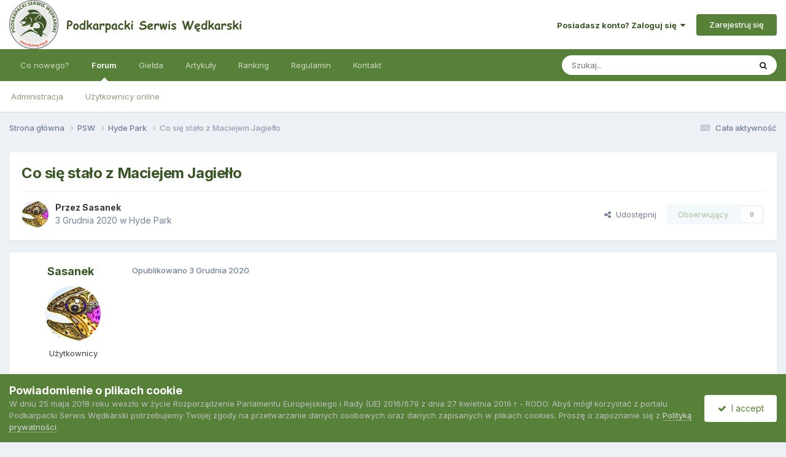

--- FILE ---
content_type: text/html;charset=UTF-8
request_url: https://www.fishing.org.pl/index.php?/topic/8439-co-si%C4%99-sta%C5%82o-z-maciejem-jagie%C5%82%C5%82o/
body_size: 12117
content:
<!DOCTYPE html>
<html lang="pl-PL" dir="ltr">
	<head>
		<meta charset="utf-8">
        
		<title>Co się stało z Maciejem Jagiełło - Hyde Park - Podkarpacki Serwis Wędkarski</title>
		
		
		
		

	<meta name="viewport" content="width=device-width, initial-scale=1">


	
	


	<meta name="twitter:card" content="summary" />




	
		
			
				<meta property="og:title" content="Co się stało z Maciejem Jagiełło">
			
		
	

	
		
			
				<meta property="og:type" content="website">
			
		
	

	
		
			
				<meta property="og:url" content="https://www.fishing.org.pl/index.php?/topic/8439-co-si%C4%99-sta%C5%82o-z-maciejem-jagie%C5%82%C5%82o/">
			
		
	

	
		
			
				<meta name="description" content="Jako młody fascynat wędkarstwa czytałem artykuły tego pana zamiast lektur szkolnych, orientuje się ktoś może jak potoczyły się dalsze kroki tego człowieka ?">
			
		
	

	
		
			
				<meta property="og:description" content="Jako młody fascynat wędkarstwa czytałem artykuły tego pana zamiast lektur szkolnych, orientuje się ktoś może jak potoczyły się dalsze kroki tego człowieka ?">
			
		
	

	
		
			
				<meta property="og:updated_time" content="2020-12-03T17:09:25Z">
			
		
	

	
		
			
				<meta property="og:site_name" content="Podkarpacki Serwis Wędkarski">
			
		
	

	
		
			
				<meta property="og:locale" content="pl_PL">
			
		
	


	
		<link rel="canonical" href="https://www.fishing.org.pl/index.php?/topic/8439-co-si%C4%99-sta%C5%82o-z-maciejem-jagie%C5%82%C5%82o/" />
	





<link rel="manifest" href="https://www.fishing.org.pl/index.php?/manifest.webmanifest/">
<meta name="msapplication-config" content="https://www.fishing.org.pl/index.php?/browserconfig.xml/">
<meta name="msapplication-starturl" content="/">
<meta name="application-name" content="Podkarpacki Serwis Wędkarski">
<meta name="apple-mobile-web-app-title" content="Podkarpacki Serwis Wędkarski">

	<meta name="theme-color" content="#000000">


	<meta name="msapplication-TileColor" content="#000000">





	

	
		
			<link rel="icon" sizes="36x36" href="//www.fishing.org.pl/applications/core/interface/file/index.php?file=/monthly_2023_04/android-chrome-36x36.png&v=1710335553">
		
	

	
		
			<link rel="icon" sizes="48x48" href="//www.fishing.org.pl/applications/core/interface/file/index.php?file=/monthly_2023_04/android-chrome-48x48.png&v=1710335553">
		
	

	
		
			<link rel="icon" sizes="72x72" href="//www.fishing.org.pl/applications/core/interface/file/index.php?file=/monthly_2023_04/android-chrome-72x72.png&v=1710335553">
		
	

	
		
			<link rel="icon" sizes="96x96" href="//www.fishing.org.pl/applications/core/interface/file/index.php?file=/monthly_2023_04/android-chrome-96x96.png&v=1710335553">
		
	

	
		
			<link rel="icon" sizes="144x144" href="//www.fishing.org.pl/applications/core/interface/file/index.php?file=/monthly_2023_04/android-chrome-144x144.png&v=1710335553">
		
	

	
		
			<link rel="icon" sizes="192x192" href="//www.fishing.org.pl/applications/core/interface/file/index.php?file=/monthly_2023_04/android-chrome-192x192.png&v=1710335553">
		
	

	
		
			<link rel="icon" sizes="256x256" href="//www.fishing.org.pl/applications/core/interface/file/index.php?file=/monthly_2023_04/android-chrome-256x256.png&v=1710335553">
		
	

	
		
			<link rel="icon" sizes="384x384" href="//www.fishing.org.pl/applications/core/interface/file/index.php?file=/monthly_2023_04/android-chrome-384x384.png&v=1710335553">
		
	

	
		
			<link rel="icon" sizes="512x512" href="//www.fishing.org.pl/applications/core/interface/file/index.php?file=/monthly_2023_04/android-chrome-512x512.png&v=1710335553">
		
	

	
		
			<meta name="msapplication-square70x70logo" content="//www.fishing.org.pl/applications/core/interface/file/index.php?file=/monthly_2023_04/msapplication-square70x70logo.png&v=1710335553"/>
		
	

	
		
			<meta name="msapplication-TileImage" content="//www.fishing.org.pl/applications/core/interface/file/index.php?file=/monthly_2023_04/msapplication-TileImage.png&v=1710335553"/>
		
	

	
		
			<meta name="msapplication-square150x150logo" content="//www.fishing.org.pl/applications/core/interface/file/index.php?file=/monthly_2023_04/msapplication-square150x150logo.png&v=1710335553"/>
		
	

	
		
			<meta name="msapplication-wide310x150logo" content="//www.fishing.org.pl/applications/core/interface/file/index.php?file=/monthly_2023_04/msapplication-wide310x150logo.png&v=1710335553"/>
		
	

	
		
			<meta name="msapplication-square310x310logo" content="//www.fishing.org.pl/applications/core/interface/file/index.php?file=/monthly_2023_04/msapplication-square310x310logo.png&v=1710335553"/>
		
	

	
		
			
				<link rel="apple-touch-icon" href="//www.fishing.org.pl/applications/core/interface/file/index.php?file=/monthly_2023_04/apple-touch-icon-57x57.png&v=1710335553">
			
		
	

	
		
			
				<link rel="apple-touch-icon" sizes="60x60" href="//www.fishing.org.pl/applications/core/interface/file/index.php?file=/monthly_2023_04/apple-touch-icon-60x60.png&v=1710335553">
			
		
	

	
		
			
				<link rel="apple-touch-icon" sizes="72x72" href="//www.fishing.org.pl/applications/core/interface/file/index.php?file=/monthly_2023_04/apple-touch-icon-72x72.png&v=1710335553">
			
		
	

	
		
			
				<link rel="apple-touch-icon" sizes="76x76" href="//www.fishing.org.pl/applications/core/interface/file/index.php?file=/monthly_2023_04/apple-touch-icon-76x76.png&v=1710335553">
			
		
	

	
		
			
				<link rel="apple-touch-icon" sizes="114x114" href="//www.fishing.org.pl/applications/core/interface/file/index.php?file=/monthly_2023_04/apple-touch-icon-114x114.png&v=1710335553">
			
		
	

	
		
			
				<link rel="apple-touch-icon" sizes="120x120" href="//www.fishing.org.pl/applications/core/interface/file/index.php?file=/monthly_2023_04/apple-touch-icon-120x120.png&v=1710335553">
			
		
	

	
		
			
				<link rel="apple-touch-icon" sizes="144x144" href="//www.fishing.org.pl/applications/core/interface/file/index.php?file=/monthly_2023_04/apple-touch-icon-144x144.png&v=1710335553">
			
		
	

	
		
			
				<link rel="apple-touch-icon" sizes="152x152" href="//www.fishing.org.pl/applications/core/interface/file/index.php?file=/monthly_2023_04/apple-touch-icon-152x152.png&v=1710335553">
			
		
	

	
		
			
				<link rel="apple-touch-icon" sizes="180x180" href="//www.fishing.org.pl/applications/core/interface/file/index.php?file=/monthly_2023_04/apple-touch-icon-180x180.png&v=1710335553">
			
		
	





<link rel="preload" href="//www.fishing.org.pl/applications/core/interface/font/fontawesome-webfont.woff2?v=4.7.0" as="font" crossorigin="anonymous">
		


	<link rel="preconnect" href="https://fonts.googleapis.com">
	<link rel="preconnect" href="https://fonts.gstatic.com" crossorigin>
	
		<link href="https://fonts.googleapis.com/css2?family=Inter:wght@300;400;500;600;700&display=swap" rel="stylesheet">
	



	<link rel='stylesheet' href='//www.fishing.org.pl/applications/core/interface/file/index.php?file=/css_built_50/341e4a57816af3ba440d891ca87450ff_framework.css&amp;v=84f786cc211766831136' media='all'>

	<link rel='stylesheet' href='//www.fishing.org.pl/applications/core/interface/file/index.php?file=/css_built_50/05e81b71abe4f22d6eb8d1a929494829_responsive.css&amp;v=84f786cc211766831136' media='all'>

	<link rel='stylesheet' href='//www.fishing.org.pl/applications/core/interface/file/index.php?file=/css_built_50/20446cf2d164adcc029377cb04d43d17_flags.css&amp;v=84f786cc211766831136' media='all'>

	<link rel='stylesheet' href='//www.fishing.org.pl/applications/core/interface/file/index.php?file=/css_built_50/90eb5adf50a8c640f633d47fd7eb1778_core.css&amp;v=84f786cc211766831136' media='all'>

	<link rel='stylesheet' href='//www.fishing.org.pl/applications/core/interface/file/index.php?file=/css_built_50/5a0da001ccc2200dc5625c3f3934497d_core_responsive.css&amp;v=84f786cc211766831136' media='all'>

	<link rel='stylesheet' href='//www.fishing.org.pl/applications/core/interface/file/index.php?file=/css_built_50/62e269ced0fdab7e30e026f1d30ae516_forums.css&amp;v=84f786cc211766831136' media='all'>

	<link rel='stylesheet' href='//www.fishing.org.pl/applications/core/interface/file/index.php?file=/css_built_50/76e62c573090645fb99a15a363d8620e_forums_responsive.css&amp;v=84f786cc211766831136' media='all'>

	<link rel='stylesheet' href='//www.fishing.org.pl/applications/core/interface/file/index.php?file=/css_built_50/ebdea0c6a7dab6d37900b9190d3ac77b_topics.css&amp;v=84f786cc211766831136' media='all'>





<link rel='stylesheet' href='//www.fishing.org.pl/applications/core/interface/file/index.php?file=/css_built_50/258adbb6e4f3e83cd3b355f84e3fa002_custom.css&amp;v=84f786cc211766831136' media='all'>




		
		

	</head>
	<body class='ipsApp ipsApp_front ipsJS_none ipsClearfix' data-controller='core.front.core.app' data-message="" data-pageApp='forums' data-pageLocation='front' data-pageModule='forums' data-pageController='topic' data-pageID='8439'  >
		
        

        

		<a href='#ipsLayout_mainArea' class='ipsHide' title='Przejdź do głównej zawartości tej strony' accesskey='m'>Skocz do zawartości</a>
		





		<div id='ipsLayout_header' class='ipsClearfix'>
			<header>
				<div class='ipsLayout_container'>
					


<a href='https://www.fishing.org.pl/' id='elLogo' accesskey='1'><img src="//www.fishing.org.pl/applications/core/interface/file/index.php?file=/monthly_2025_12/top-logo_psw_2021d.png.b201006d9875decf1a0dfba15662db69.png.e39e8fc2ebdef70e4a2ba0a3d882c75c.png.cb5-e4fa9d3db4de6a68327.png.6f6a4d000605675d29dcbba0408f22db(1).png.cd9802840093aac7be0a92407cda4bd8.png" alt='Podkarpacki Serwis Wędkarski'></a>

					
						

	<ul id='elUserNav' class='ipsList_inline cSignedOut ipsResponsive_showDesktop'>
		
        
		
        
        
            
            <li id='elSignInLink'>
                <a href='https://www.fishing.org.pl/index.php?/login/' data-ipsMenu-closeOnClick="false" data-ipsMenu id='elUserSignIn'>
                    Posiadasz konto? Zaloguj się &nbsp;<i class='fa fa-caret-down'></i>
                </a>
                
<div id='elUserSignIn_menu' class='ipsMenu ipsMenu_auto ipsHide'>
	<form accept-charset='utf-8' method='post' action='https://www.fishing.org.pl/index.php?/login/'>
		<input type="hidden" name="csrfKey" value="554f69947b4f711a4c115cebe48a227f">
		<input type="hidden" name="ref" value="aHR0cHM6Ly93d3cuZmlzaGluZy5vcmcucGwvaW5kZXgucGhwPy90b3BpYy84NDM5LWNvLXNpJUM0JTk5LXN0YSVDNSU4Mm8tei1tYWNpZWplbS1qYWdpZSVDNSU4MiVDNSU4Mm8v">
		<div data-role="loginForm">
			
			
			
				
<div class="ipsPad ipsForm ipsForm_vertical">
	<h4 class="ipsType_sectionHead">Zaloguj się</h4>
	<br><br>
	<ul class='ipsList_reset'>
		<li class="ipsFieldRow ipsFieldRow_noLabel ipsFieldRow_fullWidth">
			
			
				<input type="text" placeholder="Nazwa użytkownika lub adres email" name="auth" autocomplete="email">
			
		</li>
		<li class="ipsFieldRow ipsFieldRow_noLabel ipsFieldRow_fullWidth">
			<input type="password" placeholder="Hasło" name="password" autocomplete="current-password">
		</li>
		<li class="ipsFieldRow ipsFieldRow_checkbox ipsClearfix">
			<span class="ipsCustomInput">
				<input type="checkbox" name="remember_me" id="remember_me_checkbox" value="1" checked aria-checked="true">
				<span></span>
			</span>
			<div class="ipsFieldRow_content">
				<label class="ipsFieldRow_label" for="remember_me_checkbox">Zapamiętaj mnie</label>
				<span class="ipsFieldRow_desc">Nie polecane na współdzielonych komputerach</span>
			</div>
		</li>
		<li class="ipsFieldRow ipsFieldRow_fullWidth">
			<button type="submit" name="_processLogin" value="usernamepassword" class="ipsButton ipsButton_primary ipsButton_small" id="elSignIn_submit">Zaloguj się</button>
			
				<p class="ipsType_right ipsType_small">
					
						<a href='https://www.fishing.org.pl/index.php?/lostpassword/' data-ipsDialog data-ipsDialog-title='Nie pamiętasz hasła?'>
					
					Nie pamiętasz hasła?</a>
				</p>
			
		</li>
	</ul>
</div>
			
		</div>
	</form>
</div>
            </li>
            
        
		
			<li>
				
					<a href='https://www.fishing.org.pl/index.php?/register/' data-ipsDialog data-ipsDialog-size='narrow' data-ipsDialog-title='Zarejestruj się' id='elRegisterButton' class='ipsButton ipsButton_normal ipsButton_primary'>Zarejestruj się</a>
				
			</li>
		
	</ul>

						
<ul class='ipsMobileHamburger ipsList_reset ipsResponsive_hideDesktop'>
	<li data-ipsDrawer data-ipsDrawer-drawerElem='#elMobileDrawer'>
		<a href='#'>
			
			
				
			
			
			
			<i class='fa fa-navicon'></i>
		</a>
	</li>
</ul>
					
				</div>
			</header>
			

	<nav data-controller='core.front.core.navBar' class=' ipsResponsive_showDesktop'>
		<div class='ipsNavBar_primary ipsLayout_container '>
			<ul data-role="primaryNavBar" class='ipsClearfix'>
				


	
		
		
		<li  id='elNavSecondary_2' data-role="navBarItem" data-navApp="core" data-navExt="YourActivityStreamsItem">
			
			
				<a href="https://www.fishing.org.pl/index.php?/discover/unread/"  data-navItem-id="2" >
					Co nowego?<span class='ipsNavBar_active__identifier'></span>
				</a>
			
			
				<ul class='ipsNavBar_secondary ipsHide' data-role='secondaryNavBar'>
					


	
		
		
		<li  id='elNavSecondary_3' data-role="navBarItem" data-navApp="core" data-navExt="AllActivity">
			
			
				<a href="https://www.fishing.org.pl/index.php?/discover/"  data-navItem-id="3" >
					Cała aktywność<span class='ipsNavBar_active__identifier'></span>
				</a>
			
			
		</li>
	
	

	
		
		
		<li  id='elNavSecondary_5' data-role="navBarItem" data-navApp="core" data-navExt="YourActivityStreamsItem">
			
			
				<a href="https://www.fishing.org.pl/index.php?/discover/unread/"  data-navItem-id="5" >
					Nieprzeczytana zawartość<span class='ipsNavBar_active__identifier'></span>
				</a>
			
			
		</li>
	
	

	
		
		
		<li  id='elNavSecondary_4' data-role="navBarItem" data-navApp="core" data-navExt="YourActivityStreams">
			
			
				<a href="#"  data-navItem-id="4" >
					Twoje kanały aktywności<span class='ipsNavBar_active__identifier'></span>
				</a>
			
			
		</li>
	
	

	
		
		
		<li  id='elNavSecondary_6' data-role="navBarItem" data-navApp="core" data-navExt="YourActivityStreamsItem">
			
			
				<a href="https://www.fishing.org.pl/index.php?/discover/content-started/"  data-navItem-id="6" >
					Zawartość, którą rozpocząłeś<span class='ipsNavBar_active__identifier'></span>
				</a>
			
			
		</li>
	
	

	
		
		
		<li  id='elNavSecondary_7' data-role="navBarItem" data-navApp="core" data-navExt="Search">
			
			
				<a href="https://www.fishing.org.pl/index.php?/search/"  data-navItem-id="7" >
					Szukaj<span class='ipsNavBar_active__identifier'></span>
				</a>
			
			
		</li>
	
	

					<li class='ipsHide' id='elNavigationMore_2' data-role='navMore'>
						<a href='#' data-ipsMenu data-ipsMenu-appendTo='#elNavigationMore_2' id='elNavigationMore_2_dropdown'>Więcej <i class='fa fa-caret-down'></i></a>
						<ul class='ipsHide ipsMenu ipsMenu_auto' id='elNavigationMore_2_dropdown_menu' data-role='moreDropdown'></ul>
					</li>
				</ul>
			
		</li>
	
	

	
		
		
			
		
		<li class='ipsNavBar_active' data-active id='elNavSecondary_1' data-role="navBarItem" data-navApp="forums" data-navExt="Forums">
			
			
				<a href="https://www.fishing.org.pl/index.php"  data-navItem-id="1" data-navDefault>
					Forum<span class='ipsNavBar_active__identifier'></span>
				</a>
			
			
				<ul class='ipsNavBar_secondary ' data-role='secondaryNavBar'>
					


	
		
		
		<li  id='elNavSecondary_14' data-role="navBarItem" data-navApp="core" data-navExt="StaffDirectory">
			
			
				<a href="https://www.fishing.org.pl/index.php?/staff/"  data-navItem-id="14" >
					Administracja<span class='ipsNavBar_active__identifier'></span>
				</a>
			
			
		</li>
	
	

	
		
		
		<li  id='elNavSecondary_15' data-role="navBarItem" data-navApp="core" data-navExt="OnlineUsers">
			
			
				<a href="https://www.fishing.org.pl/index.php?/online/"  data-navItem-id="15" >
					Użytkownicy online<span class='ipsNavBar_active__identifier'></span>
				</a>
			
			
		</li>
	
	

					<li class='ipsHide' id='elNavigationMore_1' data-role='navMore'>
						<a href='#' data-ipsMenu data-ipsMenu-appendTo='#elNavigationMore_1' id='elNavigationMore_1_dropdown'>Więcej <i class='fa fa-caret-down'></i></a>
						<ul class='ipsHide ipsMenu ipsMenu_auto' id='elNavigationMore_1_dropdown_menu' data-role='moreDropdown'></ul>
					</li>
				</ul>
			
		</li>
	
	

	
		
		
		<li  id='elNavSecondary_20' data-role="navBarItem" data-navApp="core" data-navExt="CustomItem">
			
			
				<a href="https://www.fishing.org.pl/index.php?/forum/7-w%C4%99dkarska-gie%C5%82da/"  data-navItem-id="20" >
					Giełda<span class='ipsNavBar_active__identifier'></span>
				</a>
			
			
		</li>
	
	

	
		
		
		<li  id='elNavSecondary_27' data-role="navBarItem" data-navApp="core" data-navExt="CustomItem">
			
			
				<a href="https://www.fishing.org.pl/index.php?/forum/35-artyku%C5%82y/"  data-navItem-id="27" >
					Artykuły<span class='ipsNavBar_active__identifier'></span>
				</a>
			
			
		</li>
	
	

	
		
		
		<li  id='elNavSecondary_24' data-role="navBarItem" data-navApp="core" data-navExt="Leaderboard">
			
			
				<a href="https://www.fishing.org.pl/index.php?/pastleaders/"  data-navItem-id="24" >
					Ranking<span class='ipsNavBar_active__identifier'></span>
				</a>
			
			
		</li>
	
	

	
		
		
		<li  id='elNavSecondary_13' data-role="navBarItem" data-navApp="core" data-navExt="Guidelines">
			
			
				<a href="https://www.fishing.org.pl/index.php?/guidelines/"  data-navItem-id="13" >
					Regulamin<span class='ipsNavBar_active__identifier'></span>
				</a>
			
			
		</li>
	
	

	
		
		
		<li  id='elNavSecondary_18' data-role="navBarItem" data-navApp="core" data-navExt="CustomItem">
			
			
				<a href="https://www.fishing.org.pl/index.php?/contact/"  data-navItem-id="18" >
					Kontakt<span class='ipsNavBar_active__identifier'></span>
				</a>
			
			
		</li>
	
	

	
	

	
	

				<li class='ipsHide' id='elNavigationMore' data-role='navMore'>
					<a href='#' data-ipsMenu data-ipsMenu-appendTo='#elNavigationMore' id='elNavigationMore_dropdown'>Więcej</a>
					<ul class='ipsNavBar_secondary ipsHide' data-role='secondaryNavBar'>
						<li class='ipsHide' id='elNavigationMore_more' data-role='navMore'>
							<a href='#' data-ipsMenu data-ipsMenu-appendTo='#elNavigationMore_more' id='elNavigationMore_more_dropdown'>Więcej <i class='fa fa-caret-down'></i></a>
							<ul class='ipsHide ipsMenu ipsMenu_auto' id='elNavigationMore_more_dropdown_menu' data-role='moreDropdown'></ul>
						</li>
					</ul>
				</li>
			</ul>
			

	<div id="elSearchWrapper">
		<div id='elSearch' data-controller="core.front.core.quickSearch">
			<form accept-charset='utf-8' action='//www.fishing.org.pl/index.php?/search/&amp;do=quicksearch' method='post'>
                <input type='search' id='elSearchField' placeholder='Szukaj...' name='q' autocomplete='off' aria-label='Szukaj'>
                <details class='cSearchFilter'>
                    <summary class='cSearchFilter__text'></summary>
                    <ul class='cSearchFilter__menu'>
                        
                        <li><label><input type="radio" name="type" value="all" ><span class='cSearchFilter__menuText'>Wszędzie</span></label></li>
                        
                            
                                <li><label><input type="radio" name="type" value='contextual_{&quot;type&quot;:&quot;forums_topic&quot;,&quot;nodes&quot;:5}' checked><span class='cSearchFilter__menuText'>To forum</span></label></li>
                            
                                <li><label><input type="radio" name="type" value='contextual_{&quot;type&quot;:&quot;forums_topic&quot;,&quot;item&quot;:8439}' checked><span class='cSearchFilter__menuText'>Ten temat</span></label></li>
                            
                        
                        
                            <li><label><input type="radio" name="type" value="forums_topic"><span class='cSearchFilter__menuText'>Tematy</span></label></li>
                        
                            <li><label><input type="radio" name="type" value="core_members"><span class='cSearchFilter__menuText'>Użytkownicy</span></label></li>
                        
                    </ul>
                </details>
				<button class='cSearchSubmit' type="submit" aria-label='Szukaj'><i class="fa fa-search"></i></button>
			</form>
		</div>
	</div>

		</div>
	</nav>

			
<ul id='elMobileNav' class='ipsResponsive_hideDesktop' data-controller='core.front.core.mobileNav'>
	
		
			
			
				
				
			
				
					<li id='elMobileBreadcrumb'>
						<a href='https://www.fishing.org.pl/index.php?/forum/5-hyde-park/'>
							<span>Hyde Park</span>
						</a>
					</li>
				
				
			
				
				
			
		
	
	
	
	<li >
		<a data-action="defaultStream" href='https://www.fishing.org.pl/index.php?/discover/'><i class="fa fa-newspaper-o" aria-hidden="true"></i></a>
	</li>

	

	
		<li class='ipsJS_show'>
			<a href='https://www.fishing.org.pl/index.php?/search/'><i class='fa fa-search'></i></a>
		</li>
	
</ul>
		</div>
		<main id='ipsLayout_body' class='ipsLayout_container'>
			<div id='ipsLayout_contentArea'>
				<div id='ipsLayout_contentWrapper'>
					
<nav class='ipsBreadcrumb ipsBreadcrumb_top ipsFaded_withHover'>
	

	<ul class='ipsList_inline ipsPos_right'>
		
		<li >
			<a data-action="defaultStream" class='ipsType_light '  href='https://www.fishing.org.pl/index.php?/discover/'><i class="fa fa-newspaper-o" aria-hidden="true"></i> <span>Cała aktywność</span></a>
		</li>
		
	</ul>

	<ul data-role="breadcrumbList">
		<li>
			<a title="Strona główna" href='https://www.fishing.org.pl/'>
				<span>Strona główna <i class='fa fa-angle-right'></i></span>
			</a>
		</li>
		
		
			<li>
				
					<a href='https://www.fishing.org.pl/index.php?/forum/3-psw/'>
						<span>PSW <i class='fa fa-angle-right' aria-hidden="true"></i></span>
					</a>
				
			</li>
		
			<li>
				
					<a href='https://www.fishing.org.pl/index.php?/forum/5-hyde-park/'>
						<span>Hyde Park <i class='fa fa-angle-right' aria-hidden="true"></i></span>
					</a>
				
			</li>
		
			<li>
				
					Co się stało z Maciejem Jagiełło
				
			</li>
		
	</ul>
</nav>
					
					<div id='ipsLayout_mainArea'>
						
						
						
						

	




						



<div class='ipsPageHeader ipsResponsive_pull ipsBox ipsPadding sm:ipsPadding:half ipsMargin_bottom'>
		
	
	<div class='ipsFlex ipsFlex-ai:center ipsFlex-fw:wrap ipsGap:4'>
		<div class='ipsFlex-flex:11'>
			<h1 class='ipsType_pageTitle ipsContained_container'>
				

				
				
					<span class='ipsType_break ipsContained'>
						<span>Co się stało z Maciejem Jagiełło</span>
					</span>
				
			</h1>
			
			
		</div>
		
	</div>
	<hr class='ipsHr'>
	<div class='ipsPageHeader__meta ipsFlex ipsFlex-jc:between ipsFlex-ai:center ipsFlex-fw:wrap ipsGap:3'>
		<div class='ipsFlex-flex:11'>
			<div class='ipsPhotoPanel ipsPhotoPanel_mini ipsPhotoPanel_notPhone ipsClearfix'>
				


	<a href="https://www.fishing.org.pl/index.php?/profile/1410-sasanek/" rel="nofollow" data-ipsHover data-ipsHover-width="370" data-ipsHover-target="https://www.fishing.org.pl/index.php?/profile/1410-sasanek/&amp;do=hovercard" class="ipsUserPhoto ipsUserPhoto_mini" title="Przejdź do profilu Sasanek">
		<img src='https://www.fishing.org.pl/uploads/monthly_2017_12/calc_gavin_sailfish_painting-3236_2-h253.thumb.jpg.a2440d2adf8c44629aaa4d65389f85cc.jpg' alt='Sasanek' loading="lazy">
	</a>

				<div>
					<p class='ipsType_reset ipsType_blendLinks'>
						<span class='ipsType_normal'>
						
							<strong>Przez 


<a href='https://www.fishing.org.pl/index.php?/profile/1410-sasanek/' rel="nofollow" data-ipsHover data-ipsHover-width='370' data-ipsHover-target='https://www.fishing.org.pl/index.php?/profile/1410-sasanek/&amp;do=hovercard&amp;referrer=https%253A%252F%252Fwww.fishing.org.pl%252Findex.php%253F%252Ftopic%252F8439-co-si%2525C4%252599-sta%2525C5%252582o-z-maciejem-jagie%2525C5%252582%2525C5%252582o%252F' title="Przejdź do profilu Sasanek" class="ipsType_break">Sasanek</a></strong><br />
							<span class='ipsType_light'><time datetime='2020-12-03T17:09:25Z' title='12/03/20 17:09' data-short='5 l '>3 Grudnia 2020</time> w <a href="https://www.fishing.org.pl/index.php?/forum/5-hyde-park/">Hyde Park</a></span>
						
						</span>
					</p>
				</div>
			</div>
		</div>
		
			<div class='ipsFlex-flex:01 ipsResponsive_hidePhone'>
				<div class='ipsShareLinks'>
					
						


    <a href='#elShareItem_732456004_menu' id='elShareItem_732456004' data-ipsMenu class='ipsShareButton ipsButton ipsButton_verySmall ipsButton_link ipsButton_link--light'>
        <span><i class='fa fa-share-alt'></i></span> &nbsp;Udostępnij
    </a>

    <div class='ipsPadding ipsMenu ipsMenu_normal ipsHide' id='elShareItem_732456004_menu' data-controller="core.front.core.sharelink">
        
        
        <span data-ipsCopy data-ipsCopy-flashmessage>
            <a href="https://www.fishing.org.pl/index.php?/topic/8439-co-si%C4%99-sta%C5%82o-z-maciejem-jagie%C5%82%C5%82o/" class="ipsButton ipsButton_light ipsButton_small ipsButton_fullWidth" data-role="copyButton" data-clipboard-text="https://www.fishing.org.pl/index.php?/topic/8439-co-si%C4%99-sta%C5%82o-z-maciejem-jagie%C5%82%C5%82o/" data-ipstooltip title='Copy Link to Clipboard'><i class="fa fa-clone"></i> https://www.fishing.org.pl/index.php?/topic/8439-co-si%C4%99-sta%C5%82o-z-maciejem-jagie%C5%82%C5%82o/</a>
        </span>
        <ul class='ipsShareLinks ipsMargin_top:half'>
            
                <li>
<a href="https://x.com/share?url=https%3A%2F%2Fwww.fishing.org.pl%2Findex.php%3F%2Ftopic%2F8439-co-si%2525C4%252599-sta%2525C5%252582o-z-maciejem-jagie%2525C5%252582%2525C5%252582o%2F" class="cShareLink cShareLink_x" target="_blank" data-role="shareLink" title='Share on X' data-ipsTooltip rel='nofollow noopener'>
    <i class="fa fa-x"></i>
</a></li>
            
                <li>
<a href="https://www.facebook.com/sharer/sharer.php?u=https%3A%2F%2Fwww.fishing.org.pl%2Findex.php%3F%2Ftopic%2F8439-co-si%25C4%2599-sta%25C5%2582o-z-maciejem-jagie%25C5%2582%25C5%2582o%2F" class="cShareLink cShareLink_facebook" target="_blank" data-role="shareLink" title='Udostępnij na Facebooku' data-ipsTooltip rel='noopener nofollow'>
	<i class="fa fa-facebook"></i>
</a></li>
            
                <li>
<a href="/cdn-cgi/l/email-protection#[base64]" rel='nofollow' class='cShareLink cShareLink_email' title='Wyślij link za pomocą poczty email' data-ipsTooltip>
	<i class="fa fa-envelope"></i>
</a></li>
            
        </ul>
        
            <hr class='ipsHr'>
            <button class='ipsHide ipsButton ipsButton_verySmall ipsButton_light ipsButton_fullWidth ipsMargin_top:half' data-controller='core.front.core.webshare' data-role='webShare' data-webShareTitle='Co się stało z Maciejem Jagiełło' data-webShareText='Co się stało z Maciejem Jagiełło' data-webShareUrl='https://www.fishing.org.pl/index.php?/topic/8439-co-si%C4%99-sta%C5%82o-z-maciejem-jagie%C5%82%C5%82o/'>Więcej opcji udostępniania...</button>
        
    </div>

					
					
                    

					



					

<div data-followApp='forums' data-followArea='topic' data-followID='8439' data-controller='core.front.core.followButton'>
	

	<a href='https://www.fishing.org.pl/index.php?/login/' rel="nofollow" class="ipsFollow ipsPos_middle ipsButton ipsButton_light ipsButton_verySmall ipsButton_disabled" data-role="followButton" data-ipsTooltip title='Zaloguj się, aby obserwować tę zawartość'>
		<span>Obserwujący</span>
		<span class='ipsCommentCount'>0</span>
	</a>

</div>
				</div>
			</div>
					
	</div>
	
	
</div>








<div class='ipsClearfix'>
	<ul class="ipsToolList ipsToolList_horizontal ipsClearfix ipsSpacer_both ipsResponsive_hidePhone">
		
		
		
	</ul>
</div>

<div id='comments' data-controller='core.front.core.commentFeed,forums.front.topic.view, core.front.core.ignoredComments' data-autoPoll data-baseURL='https://www.fishing.org.pl/index.php?/topic/8439-co-si%C4%99-sta%C5%82o-z-maciejem-jagie%C5%82%C5%82o/' data-lastPage data-feedID='topic-8439' class='cTopic ipsClear ipsSpacer_top'>
	
			
	

	

<div data-controller='core.front.core.recommendedComments' data-url='https://www.fishing.org.pl/index.php?/topic/8439-co-si%C4%99-sta%C5%82o-z-maciejem-jagie%C5%82%C5%82o/&amp;recommended=comments' class='ipsRecommendedComments ipsHide'>
	<div data-role="recommendedComments">
		<h2 class='ipsType_sectionHead ipsType_large ipsType_bold ipsMargin_bottom'>Rekomendowane odpowiedzi</h2>
		
	</div>
</div>
	
	<div id="elPostFeed" data-role='commentFeed' data-controller='core.front.core.moderation' >
		<form action="https://www.fishing.org.pl/index.php?/topic/8439-co-si%C4%99-sta%C5%82o-z-maciejem-jagie%C5%82%C5%82o/&amp;csrfKey=554f69947b4f711a4c115cebe48a227f&amp;do=multimodComment" method="post" data-ipsPageAction data-role='moderationTools'>
			
			
				

					

					
					



<a id='findComment-125995'></a>
<a id='comment-125995'></a>
<article  id='elComment_125995' class='cPost ipsBox ipsResponsive_pull  ipsComment  ipsComment_parent ipsClearfix ipsClear ipsColumns ipsColumns_noSpacing ipsColumns_collapsePhone    '>
	

	

	<div class='cAuthorPane_mobile ipsResponsive_showPhone'>
		<div class='cAuthorPane_photo'>
			<div class='cAuthorPane_photoWrap'>
				


	<a href="https://www.fishing.org.pl/index.php?/profile/1410-sasanek/" rel="nofollow" data-ipsHover data-ipsHover-width="370" data-ipsHover-target="https://www.fishing.org.pl/index.php?/profile/1410-sasanek/&amp;do=hovercard" class="ipsUserPhoto ipsUserPhoto_large" title="Przejdź do profilu Sasanek">
		<img src='https://www.fishing.org.pl/uploads/monthly_2017_12/calc_gavin_sailfish_painting-3236_2-h253.thumb.jpg.a2440d2adf8c44629aaa4d65389f85cc.jpg' alt='Sasanek' loading="lazy">
	</a>

				
				
			</div>
		</div>
		<div class='cAuthorPane_content'>
			<h3 class='ipsType_sectionHead cAuthorPane_author ipsType_break ipsType_blendLinks ipsFlex ipsFlex-ai:center'>
				


<a href='https://www.fishing.org.pl/index.php?/profile/1410-sasanek/' rel="nofollow" data-ipsHover data-ipsHover-width='370' data-ipsHover-target='https://www.fishing.org.pl/index.php?/profile/1410-sasanek/&amp;do=hovercard&amp;referrer=https%253A%252F%252Fwww.fishing.org.pl%252Findex.php%253F%252Ftopic%252F8439-co-si%2525C4%252599-sta%2525C5%252582o-z-maciejem-jagie%2525C5%252582%2525C5%252582o%252F' title="Przejdź do profilu Sasanek" class="ipsType_break"><span style='color:#'>Sasanek</span></a>
			</h3>
			<div class='ipsType_light ipsType_reset'>
			    <a href='https://www.fishing.org.pl/index.php?/topic/8439-co-si%C4%99-sta%C5%82o-z-maciejem-jagie%C5%82%C5%82o/#findComment-125995' rel="nofollow" class='ipsType_blendLinks'>Opublikowano <time datetime='2020-12-03T17:09:25Z' title='12/03/20 17:09' data-short='5 l '>3 Grudnia 2020</time></a>
				
			</div>
		</div>
	</div>
	<aside class='ipsComment_author cAuthorPane ipsColumn ipsColumn_medium ipsResponsive_hidePhone'>
		<h3 class='ipsType_sectionHead cAuthorPane_author ipsType_blendLinks ipsType_break'><strong>


<a href='https://www.fishing.org.pl/index.php?/profile/1410-sasanek/' rel="nofollow" data-ipsHover data-ipsHover-width='370' data-ipsHover-target='https://www.fishing.org.pl/index.php?/profile/1410-sasanek/&amp;do=hovercard&amp;referrer=https%253A%252F%252Fwww.fishing.org.pl%252Findex.php%253F%252Ftopic%252F8439-co-si%2525C4%252599-sta%2525C5%252582o-z-maciejem-jagie%2525C5%252582%2525C5%252582o%252F' title="Przejdź do profilu Sasanek" class="ipsType_break">Sasanek</a></strong>
			
		</h3>
		<ul class='cAuthorPane_info ipsList_reset'>
			<li data-role='photo' class='cAuthorPane_photo'>
				<div class='cAuthorPane_photoWrap'>
					


	<a href="https://www.fishing.org.pl/index.php?/profile/1410-sasanek/" rel="nofollow" data-ipsHover data-ipsHover-width="370" data-ipsHover-target="https://www.fishing.org.pl/index.php?/profile/1410-sasanek/&amp;do=hovercard" class="ipsUserPhoto ipsUserPhoto_large" title="Przejdź do profilu Sasanek">
		<img src='https://www.fishing.org.pl/uploads/monthly_2017_12/calc_gavin_sailfish_painting-3236_2-h253.thumb.jpg.a2440d2adf8c44629aaa4d65389f85cc.jpg' alt='Sasanek' loading="lazy">
	</a>

					
					
				</div>
			</li>
			
				<li data-role='group'><span style='color:#'>Użytkownicy</span></li>
				
			
			
				<li data-role='stats' class='ipsMargin_top'>
					<ul class="ipsList_reset ipsType_light ipsFlex ipsFlex-ai:center ipsFlex-jc:center ipsGap_row:2 cAuthorPane_stats">
						<li>
							
								<a href="https://www.fishing.org.pl/index.php?/profile/1410-sasanek/content/" rel="nofollow" title="760 odpowiedzi" data-ipsTooltip class="ipsType_blendLinks">
							
								<i class="fa fa-comment"></i> 760
							
								</a>
							
						</li>
						
					</ul>
				</li>
			
			
				

			
		</ul>
	</aside>
	<div class='ipsColumn ipsColumn_fluid ipsMargin:none'>
		

<div id='comment-125995_wrap' data-controller='core.front.core.comment' data-commentApp='forums' data-commentType='forums' data-commentID="125995" data-quoteData='{&quot;userid&quot;:1410,&quot;username&quot;:&quot;Sasanek&quot;,&quot;timestamp&quot;:1607015365,&quot;contentapp&quot;:&quot;forums&quot;,&quot;contenttype&quot;:&quot;forums&quot;,&quot;contentid&quot;:8439,&quot;contentclass&quot;:&quot;forums_Topic&quot;,&quot;contentcommentid&quot;:125995}' class='ipsComment_content ipsType_medium'>

	<div class='ipsComment_meta ipsType_light ipsFlex ipsFlex-ai:center ipsFlex-jc:between ipsFlex-fd:row-reverse'>
		<div class='ipsType_light ipsType_reset ipsType_blendLinks ipsComment_toolWrap'>
			<div class='ipsResponsive_hidePhone ipsComment_badges'>
				<ul class='ipsList_reset ipsFlex ipsFlex-jc:end ipsFlex-fw:wrap ipsGap:2 ipsGap_row:1'>
					
					
					
					
					
				</ul>
			</div>
			<ul class='ipsList_reset ipsComment_tools'>
				<li>
					<a href='#elControls_125995_menu' class='ipsComment_ellipsis' id='elControls_125995' title='Więcej opcji...' data-ipsMenu data-ipsMenu-appendTo='#comment-125995_wrap'><i class='fa fa-ellipsis-h'></i></a>
					<ul id='elControls_125995_menu' class='ipsMenu ipsMenu_narrow ipsHide'>
						
						
                        
						
						
						
							
								
							
							
							
							
							
							
						
					</ul>
				</li>
				
			</ul>
		</div>

		<div class='ipsType_reset ipsResponsive_hidePhone'>
		   
		   Opublikowano <time datetime='2020-12-03T17:09:25Z' title='12/03/20 17:09' data-short='5 l '>3 Grudnia 2020</time>
		   
			
			<span class='ipsResponsive_hidePhone'>
				
				
			</span>
		</div>
	</div>

	

    

	<div class='cPost_contentWrap'>
		
		<div data-role='commentContent' class='ipsType_normal ipsType_richText ipsPadding_bottom ipsContained' data-controller='core.front.core.lightboxedImages'>
			
<div class="ipsEmbeddedVideo">
	<div>
		<iframe allowfullscreen="" frameborder="0" height="270" width="480" data-embed-src="https://www.youtube.com/embed/-1Xq4hJCk74?feature=oembed"></iframe>
	</div>
</div>

<p>
	 
</p>

<p>
	Jako młody fascynat wędkarstwa czytałem artykuły tego pana zamiast lektur szkolnych, orientuje się ktoś może jak potoczyły się dalsze kroki tego człowieka ? 
</p>

<p>
	  
</p>


			
		</div>

		
			<div class='ipsItemControls'>
				
					
						

	<div data-controller='core.front.core.reaction' class='ipsItemControls_right ipsClearfix '>	
		<div class='ipsReact ipsPos_right'>
			
				
				<div class='ipsReact_blurb ' data-role='reactionBlurb'>
					
						

	

					
				</div>
			
			
			
		</div>
	</div>

					
				
				<ul class='ipsComment_controls ipsClearfix ipsItemControls_left' data-role="commentControls">
					
						
						
						
						
												
					
					<li class='ipsHide' data-role='commentLoading'>
						<span class='ipsLoading ipsLoading_tiny ipsLoading_noAnim'></span>
					</li>
				</ul>
			</div>
		

		
			

		
	</div>

	
    
</div>
	</div>
</article>
					
					
					
				
			
			
<input type="hidden" name="csrfKey" value="554f69947b4f711a4c115cebe48a227f" />


		</form>
	</div>

	
	
	
	
	
		<a id='replyForm'></a>
	<div data-role='replyArea' class='cTopicPostArea ipsBox ipsResponsive_pull ipsPadding cTopicPostArea_noSize ipsSpacer_top' >
			
				
				

<div>
	<input type="hidden" name="csrfKey" value="554f69947b4f711a4c115cebe48a227f">
	
		<div class='ipsType_center ipsPad cGuestTeaser'>
			
				<h2 class='ipsType_pageTitle'>Jeśli chcesz dodać odpowiedź, zaloguj się lub zarejestruj nowe konto</h2>
				<p class='ipsType_light ipsType_normal ipsType_reset ipsSpacer_top ipsSpacer_half'>Jedynie zarejestrowani użytkownicy mogą komentować zawartość tej strony.</p>
			
	
			<div class='ipsBox ipsPad ipsSpacer_top'>
				<div class='ipsGrid ipsGrid_collapsePhone'>
					<div class='ipsGrid_span6 cGuestTeaser_left'>
						<h2 class='ipsType_sectionHead'>Zarejestruj nowe konto</h2>
						<p class='ipsType_normal ipsType_reset ipsType_light ipsSpacer_bottom'>Załóż nowe konto. To bardzo proste!</p>
						
							<a href='https://www.fishing.org.pl/index.php?/register/' class='ipsButton ipsButton_primary ipsButton_small' data-ipsDialog data-ipsDialog-size='narrow' data-ipsDialog-title='Zarejestruj się'>
						
						Zarejestruj się</a>
					</div>
					<div class='ipsGrid_span6 cGuestTeaser_right'>
						<h2 class='ipsType_sectionHead'>Zaloguj się</h2>
						<p class='ipsType_normal ipsType_reset ipsType_light ipsSpacer_bottom'>Posiadasz już konto? Zaloguj się poniżej.</p>
						<a href='https://www.fishing.org.pl/index.php?/login/&amp;ref=aHR0cHM6Ly93d3cuZmlzaGluZy5vcmcucGwvaW5kZXgucGhwPy90b3BpYy84NDM5LWNvLXNpJUM0JTk5LXN0YSVDNSU4Mm8tei1tYWNpZWplbS1qYWdpZSVDNSU4MiVDNSU4Mm8vI3JlcGx5Rm9ybQ==' data-ipsDialog data-ipsDialog-size='medium' data-ipsDialog-remoteVerify="false" data-ipsDialog-title="Zaloguj się" class='ipsButton ipsButton_primary ipsButton_small'>Zaloguj się</a>
					</div>
				</div>
			</div>
		</div>
	
</div>
			
		</div>
	

	
		<div class='ipsBox ipsPadding ipsResponsive_pull ipsResponsive_showPhone ipsMargin_top'>
			<div class='ipsShareLinks'>
				
					


    <a href='#elShareItem_1624656325_menu' id='elShareItem_1624656325' data-ipsMenu class='ipsShareButton ipsButton ipsButton_verySmall ipsButton_light '>
        <span><i class='fa fa-share-alt'></i></span> &nbsp;Udostępnij
    </a>

    <div class='ipsPadding ipsMenu ipsMenu_normal ipsHide' id='elShareItem_1624656325_menu' data-controller="core.front.core.sharelink">
        
        
        <span data-ipsCopy data-ipsCopy-flashmessage>
            <a href="https://www.fishing.org.pl/index.php?/topic/8439-co-si%C4%99-sta%C5%82o-z-maciejem-jagie%C5%82%C5%82o/" class="ipsButton ipsButton_light ipsButton_small ipsButton_fullWidth" data-role="copyButton" data-clipboard-text="https://www.fishing.org.pl/index.php?/topic/8439-co-si%C4%99-sta%C5%82o-z-maciejem-jagie%C5%82%C5%82o/" data-ipstooltip title='Copy Link to Clipboard'><i class="fa fa-clone"></i> https://www.fishing.org.pl/index.php?/topic/8439-co-si%C4%99-sta%C5%82o-z-maciejem-jagie%C5%82%C5%82o/</a>
        </span>
        <ul class='ipsShareLinks ipsMargin_top:half'>
            
                <li>
<a href="https://x.com/share?url=https%3A%2F%2Fwww.fishing.org.pl%2Findex.php%3F%2Ftopic%2F8439-co-si%2525C4%252599-sta%2525C5%252582o-z-maciejem-jagie%2525C5%252582%2525C5%252582o%2F" class="cShareLink cShareLink_x" target="_blank" data-role="shareLink" title='Share on X' data-ipsTooltip rel='nofollow noopener'>
    <i class="fa fa-x"></i>
</a></li>
            
                <li>
<a href="https://www.facebook.com/sharer/sharer.php?u=https%3A%2F%2Fwww.fishing.org.pl%2Findex.php%3F%2Ftopic%2F8439-co-si%25C4%2599-sta%25C5%2582o-z-maciejem-jagie%25C5%2582%25C5%2582o%2F" class="cShareLink cShareLink_facebook" target="_blank" data-role="shareLink" title='Udostępnij na Facebooku' data-ipsTooltip rel='noopener nofollow'>
	<i class="fa fa-facebook"></i>
</a></li>
            
                <li>
<a href="/cdn-cgi/l/email-protection#[base64]" rel='nofollow' class='cShareLink cShareLink_email' title='Wyślij link za pomocą poczty email' data-ipsTooltip>
	<i class="fa fa-envelope"></i>
</a></li>
            
        </ul>
        
            <hr class='ipsHr'>
            <button class='ipsHide ipsButton ipsButton_verySmall ipsButton_light ipsButton_fullWidth ipsMargin_top:half' data-controller='core.front.core.webshare' data-role='webShare' data-webShareTitle='Co się stało z Maciejem Jagiełło' data-webShareText='Co się stało z Maciejem Jagiełło' data-webShareUrl='https://www.fishing.org.pl/index.php?/topic/8439-co-si%C4%99-sta%C5%82o-z-maciejem-jagie%C5%82%C5%82o/'>Więcej opcji udostępniania...</button>
        
    </div>

				
				
                

                

<div data-followApp='forums' data-followArea='topic' data-followID='8439' data-controller='core.front.core.followButton'>
	

	<a href='https://www.fishing.org.pl/index.php?/login/' rel="nofollow" class="ipsFollow ipsPos_middle ipsButton ipsButton_light ipsButton_verySmall ipsButton_disabled" data-role="followButton" data-ipsTooltip title='Zaloguj się, aby obserwować tę zawartość'>
		<span>Obserwujący</span>
		<span class='ipsCommentCount'>0</span>
	</a>

</div>
				
			</div>
		</div>
	
</div>



<div class='ipsPager ipsSpacer_top'>
	<div class="ipsPager_prev">
		
			<a href="https://www.fishing.org.pl/index.php?/forum/5-hyde-park/" title="Przejdź do Hyde Park" rel="parent">
				<span class="ipsPager_type">Tematy</span>
			</a>
		
	</div>
	
</div>


						


					</div>
					


					
<nav class='ipsBreadcrumb ipsBreadcrumb_bottom ipsFaded_withHover'>
	
		


	

	<ul class='ipsList_inline ipsPos_right'>
		
		<li >
			<a data-action="defaultStream" class='ipsType_light '  href='https://www.fishing.org.pl/index.php?/discover/'><i class="fa fa-newspaper-o" aria-hidden="true"></i> <span>Cała aktywność</span></a>
		</li>
		
	</ul>

	<ul data-role="breadcrumbList">
		<li>
			<a title="Strona główna" href='https://www.fishing.org.pl/'>
				<span>Strona główna <i class='fa fa-angle-right'></i></span>
			</a>
		</li>
		
		
			<li>
				
					<a href='https://www.fishing.org.pl/index.php?/forum/3-psw/'>
						<span>PSW <i class='fa fa-angle-right' aria-hidden="true"></i></span>
					</a>
				
			</li>
		
			<li>
				
					<a href='https://www.fishing.org.pl/index.php?/forum/5-hyde-park/'>
						<span>Hyde Park <i class='fa fa-angle-right' aria-hidden="true"></i></span>
					</a>
				
			</li>
		
			<li>
				
					Co się stało z Maciejem Jagiełło
				
			</li>
		
	</ul>
</nav>
				</div>
			</div>
			
		</main>
		<footer id='ipsLayout_footer' class='ipsClearfix'>
			<div class='ipsLayout_container'>
				
				

<ul id='elFooterSocialLinks' class='ipsList_inline ipsType_center ipsSpacer_top'>
	

	
		<li class='cUserNav_icon'>
			<a href='https://www.facebook.com/pswteam' target='_blank' class='cShareLink cShareLink_facebook' rel='noopener noreferrer'><i class='fa fa-facebook'></i></a>
        </li>
	

</ul>


<ul class='ipsList_inline ipsType_center ipsSpacer_top' id="elFooterLinks">
	
	
		<li>
			<a href='#elNavLang_menu' id='elNavLang' data-ipsMenu data-ipsMenu-above>Język <i class='fa fa-caret-down'></i></a>
			<ul id='elNavLang_menu' class='ipsMenu ipsMenu_selectable ipsHide'>
			
				<li class='ipsMenu_item'>
					<form action="//www.fishing.org.pl/index.php?/language/&amp;csrfKey=554f69947b4f711a4c115cebe48a227f" method="post">
					<input type="hidden" name="ref" value="aHR0cHM6Ly93d3cuZmlzaGluZy5vcmcucGwvaW5kZXgucGhwPy90b3BpYy84NDM5LWNvLXNpJUM0JTk5LXN0YSVDNSU4Mm8tei1tYWNpZWplbS1qYWdpZSVDNSU4MiVDNSU4Mm8v">
					<button type='submit' name='id' value='1' class='ipsButton ipsButton_link ipsButton_link_secondary'><i class='ipsFlag ipsFlag-us'></i> English (USA) </button>
					</form>
				</li>
			
				<li class='ipsMenu_item ipsMenu_itemChecked'>
					<form action="//www.fishing.org.pl/index.php?/language/&amp;csrfKey=554f69947b4f711a4c115cebe48a227f" method="post">
					<input type="hidden" name="ref" value="aHR0cHM6Ly93d3cuZmlzaGluZy5vcmcucGwvaW5kZXgucGhwPy90b3BpYy84NDM5LWNvLXNpJUM0JTk5LXN0YSVDNSU4Mm8tei1tYWNpZWplbS1qYWdpZSVDNSU4MiVDNSU4Mm8v">
					<button type='submit' name='id' value='4' class='ipsButton ipsButton_link ipsButton_link_secondary'><i class='ipsFlag ipsFlag-pl'></i> Polski (Domyślny)</button>
					</form>
				</li>
			
			</ul>
		</li>
	
	
	
	
		<li><a href='https://www.fishing.org.pl/index.php?/privacy/'>Polityka prywatności</a></li>
	
	
		<li><a rel="nofollow" href='https://www.fishing.org.pl/index.php?/contact/' data-ipsdialog  data-ipsdialog-title="Kontakt">Kontakt</a></li>
	
	<li><a rel="nofollow" href='https://www.fishing.org.pl/index.php?/cookies/'>Ciasteczka</a></li>

</ul>	


<p id='elCopyright'>
	<span id='elCopyright_userLine'>2007-2026 Podkarpacki Serwis Wędkarski</span>
	<a rel='nofollow' title='Invision Community' href='https://www.invisioncommunity.com/'>Powered by Invision Community</a>
</p>
			</div>
		</footer>
		
<div id='elMobileDrawer' class='ipsDrawer ipsHide'>
	<div class='ipsDrawer_menu'>
		<a href='#' class='ipsDrawer_close' data-action='close'><span>&times;</span></a>
		<div class='ipsDrawer_content ipsFlex ipsFlex-fd:column'>
			
				<div class='ipsPadding ipsBorder_bottom'>
					<ul class='ipsToolList ipsToolList_vertical'>
						<li>
							<a href='https://www.fishing.org.pl/index.php?/login/' id='elSigninButton_mobile' class='ipsButton ipsButton_light ipsButton_small ipsButton_fullWidth'>Posiadasz konto? Zaloguj się</a>
						</li>
						
							<li>
								
									<a href='https://www.fishing.org.pl/index.php?/register/' data-ipsDialog data-ipsDialog-size='narrow' data-ipsDialog-title='Zarejestruj się' data-ipsDialog-fixed='true' id='elRegisterButton_mobile' class='ipsButton ipsButton_small ipsButton_fullWidth ipsButton_important'>Zarejestruj się</a>
								
							</li>
						
					</ul>
				</div>
			

			

			<ul class='ipsDrawer_list ipsFlex-flex:11'>
				

				
				
				
				
					
						
						
							<li class='ipsDrawer_itemParent'>
								<h4 class='ipsDrawer_title'><a href='#'>Co nowego?</a></h4>
								<ul class='ipsDrawer_list'>
									<li data-action="back"><a href='#'>Wróć</a></li>
									
									
										
										
										
											
												
											
										
											
												
													
													
									
													
									
									
									
										


	
		
			<li>
				<a href='https://www.fishing.org.pl/index.php?/discover/' >
					Cała aktywność
				</a>
			</li>
		
	

	
		
			<li>
				<a href='https://www.fishing.org.pl/index.php?/discover/unread/' >
					Nieprzeczytana zawartość
				</a>
			</li>
		
	

	
		
			<li>
				<a href='' >
					Twoje kanały aktywności
				</a>
			</li>
		
	

	
		
			<li>
				<a href='https://www.fishing.org.pl/index.php?/discover/content-started/' >
					Zawartość, którą rozpocząłeś
				</a>
			</li>
		
	

	
		
			<li>
				<a href='https://www.fishing.org.pl/index.php?/search/' >
					Szukaj
				</a>
			</li>
		
	

										
								</ul>
							</li>
						
					
				
					
						
						
							<li class='ipsDrawer_itemParent'>
								<h4 class='ipsDrawer_title'><a href='#'>Forum</a></h4>
								<ul class='ipsDrawer_list'>
									<li data-action="back"><a href='#'>Wróć</a></li>
									
									
										
										
										
											
												
											
										
											
												
											
										
									
													
									
										<li><a href='https://www.fishing.org.pl/index.php'>Forum</a></li>
									
									
									
										


	
		
			<li>
				<a href='https://www.fishing.org.pl/index.php?/staff/' >
					Administracja
				</a>
			</li>
		
	

	
		
			<li>
				<a href='https://www.fishing.org.pl/index.php?/online/' >
					Użytkownicy online
				</a>
			</li>
		
	

										
								</ul>
							</li>
						
					
				
					
						
						
							<li><a href='https://www.fishing.org.pl/index.php?/forum/7-w%C4%99dkarska-gie%C5%82da/' >Giełda</a></li>
						
					
				
					
						
						
							<li><a href='https://www.fishing.org.pl/index.php?/forum/35-artyku%C5%82y/' >Artykuły</a></li>
						
					
				
					
						
						
							<li><a href='https://www.fishing.org.pl/index.php?/pastleaders/' >Ranking</a></li>
						
					
				
					
						
						
							<li><a href='https://www.fishing.org.pl/index.php?/guidelines/' >Regulamin</a></li>
						
					
				
					
						
						
							<li><a href='https://www.fishing.org.pl/index.php?/contact/' >Kontakt</a></li>
						
					
				
					
				
					
				
				
			</ul>

			
		</div>
	</div>
</div>

<div id='elMobileCreateMenuDrawer' class='ipsDrawer ipsHide'>
	<div class='ipsDrawer_menu'>
		<a href='#' class='ipsDrawer_close' data-action='close'><span>&times;</span></a>
		<div class='ipsDrawer_content ipsSpacer_bottom ipsPad'>
			<ul class='ipsDrawer_list'>
				<li class="ipsDrawer_listTitle ipsType_reset">Dodaj nową pozycję...</li>
				
			</ul>
		</div>
	</div>
</div>
		




















<div id='elGuestTerms' class='ipsPad_half ipsJS_hide' data-role='guestTermsBar' data-controller='core.front.core.guestTerms'>
	<div class='ipsLayout_container cGuestTerms'>
		<div>
			<h2 class='ipsType_sectionHead'>Powiadomienie o plikach cookie</h2>
			<p class='ipsType_reset ipsType_medium cGuestTerms_contents'>W dniu 25 maja 2018 roku weszło w życie Rozporządzenie Parlamentu Europejskiego i Rady (UE) 2016/679 z dnia 27 kwietnia 2016 r - RODO. Abyś mógł korzystać z portalu Podkarpacki Serwis Wędkarski potrzebujemy Twojej zgody na przetwarzanie danych osobowych oraz danych zapisanych w plikach cookies. Proszę o zapoznanie się z <a href="/privacy">Polityką prywatności</a>.</p>
		</div>
		<div class='ipsFlex-flex:11 ipsFlex ipsFlex-fw:wrap ipsGap:3'>
			
			<a href='https://www.fishing.org.pl/index.php?app=core&amp;module=system&amp;controller=terms&amp;do=dismiss&amp;ref=aHR0cHM6Ly93d3cuZmlzaGluZy5vcmcucGwvaW5kZXgucGhwPy90b3BpYy84NDM5LWNvLXNpJUM0JTk5LXN0YSVDNSU4Mm8tei1tYWNpZWplbS1qYWdpZSVDNSU4MiVDNSU4Mm8v&amp;csrfKey=554f69947b4f711a4c115cebe48a227f' rel='nofollow' class='ipsButton ipsButton_veryLight ipsButton_large ipsButton_fullWidth' data-action="dismissTerms"><i class='fa fa-check'></i>&nbsp; I accept</a>
			
		</div>
	</div>
</div>


		

	
	<script data-cfasync="false" src="/cdn-cgi/scripts/5c5dd728/cloudflare-static/email-decode.min.js"></script><script type='text/javascript'>
		var ipsDebug = false;		
	
		var CKEDITOR_BASEPATH = '//www.fishing.org.pl/applications/core/interface/ckeditor/ckeditor/';
	
		var ipsSettings = {
			
			
			cookie_path: "/",
			
			cookie_prefix: "ips4_",
			
			
			cookie_ssl: true,
			
            essential_cookies: ["oauth_authorize","member_id","login_key","clearAutosave","lastSearch","device_key","IPSSessionFront","loggedIn","noCache","hasJS","cookie_consent","cookie_consent_optional","guestTermsDismissed","language","forumpass_*"],
			upload_imgURL: "",
			message_imgURL: "",
			notification_imgURL: "",
			baseURL: "//www.fishing.org.pl/",
			jsURL: "//www.fishing.org.pl/applications/core/interface/js/js.php",
			csrfKey: "554f69947b4f711a4c115cebe48a227f",
			antiCache: "84f786cc211766831136",
			jsAntiCache: "84f786cc211766829580",
			disableNotificationSounds: true,
			useCompiledFiles: true,
			links_external: true,
			memberID: 0,
			lazyLoadEnabled: true,
			blankImg: "//www.fishing.org.pl/applications/core/interface/js/spacer.png",
			googleAnalyticsEnabled: false,
			matomoEnabled: false,
			viewProfiles: true,
			mapProvider: 'none',
			mapApiKey: '',
			pushPublicKey: "BCZ9BdWgqF98SrxkfNExUzqXpii6Kg6vRlFsnVfnomh7ozzePzHhH7HKAsH8jD4h7RJF_D_zGjigWoVzjpOhnbs",
			relativeDates: true
		};
		
		
		
		
			ipsSettings['maxImageDimensions'] = {
				width: 400,
				height: 400
			};
		
		
	</script>





<script type='text/javascript' src='//www.fishing.org.pl/applications/core/interface/file/index.php?file=/javascript_global/root_library.js&amp;v=84f786cc211766829580' data-ips></script>


<script type='text/javascript' src='//www.fishing.org.pl/applications/core/interface/file/index.php?file=/javascript_global/root_js_lang_4.js&amp;v=84f786cc211766829580' data-ips></script>


<script type='text/javascript' src='//www.fishing.org.pl/applications/core/interface/file/index.php?file=/javascript_global/root_framework.js&amp;v=84f786cc211766829580' data-ips></script>


<script type='text/javascript' src='//www.fishing.org.pl/applications/core/interface/file/index.php?file=/javascript_core/global_global_core.js&amp;v=84f786cc211766829580' data-ips></script>


<script type='text/javascript' src='//www.fishing.org.pl/applications/core/interface/file/index.php?file=/javascript_global/root_front.js&amp;v=84f786cc211766829580' data-ips></script>


<script type='text/javascript' src='//www.fishing.org.pl/applications/core/interface/file/index.php?file=/javascript_core/front_front_core.js&amp;v=84f786cc211766829580' data-ips></script>


<script type='text/javascript' src='//www.fishing.org.pl/applications/core/interface/file/index.php?file=/javascript_forums/front_front_topic.js&amp;v=84f786cc211766829580' data-ips></script>


<script type='text/javascript' src='//www.fishing.org.pl/applications/core/interface/file/index.php?file=/javascript_global/root_map.js&amp;v=84f786cc211766829580' data-ips></script>



	<script type='text/javascript'>
		
			ips.setSetting( 'date_format', jQuery.parseJSON('"mm\/dd\/yy"') );
		
			ips.setSetting( 'date_first_day', jQuery.parseJSON('0') );
		
			ips.setSetting( 'ipb_url_filter_option', jQuery.parseJSON('"none"') );
		
			ips.setSetting( 'url_filter_any_action', jQuery.parseJSON('"allow"') );
		
			ips.setSetting( 'bypass_profanity', jQuery.parseJSON('0') );
		
			ips.setSetting( 'emoji_style', jQuery.parseJSON('"disabled"') );
		
			ips.setSetting( 'emoji_shortcodes', jQuery.parseJSON('true') );
		
			ips.setSetting( 'emoji_ascii', jQuery.parseJSON('true') );
		
			ips.setSetting( 'emoji_cache', jQuery.parseJSON('1680616910') );
		
			ips.setSetting( 'image_jpg_quality', jQuery.parseJSON('85') );
		
			ips.setSetting( 'cloud2', jQuery.parseJSON('false') );
		
			ips.setSetting( 'isAnonymous', jQuery.parseJSON('false') );
		
		
        
    </script>



<script type='application/ld+json'>
{
    "name": "Co si\u0119 sta\u0142o z Maciejem Jagie\u0142\u0142o",
    "headline": "Co si\u0119 sta\u0142o z Maciejem Jagie\u0142\u0142o",
    "text": "Jako m\u0142ody fascynat w\u0119dkarstwa czyta\u0142em artyku\u0142y tego pana zamiast lektur szkolnych, orientuje si\u0119 kto\u015b mo\u017ce jak potoczy\u0142y si\u0119 dalsze kroki tego cz\u0142owieka ?\u00a0\n \n\n\n\t\u00a0\u00a0\n \n",
    "dateCreated": "2020-12-03T17:09:25+0000",
    "datePublished": "2020-12-03T17:09:25+0000",
    "dateModified": "2020-12-03T17:09:25+0000",
    "image": "https://www.fishing.org.pl/uploads/monthly_2017_12/calc_gavin_sailfish_painting-3236_2-h253.thumb.jpg.a2440d2adf8c44629aaa4d65389f85cc.jpg",
    "author": {
        "@type": "Person",
        "name": "Sasanek",
        "image": "https://www.fishing.org.pl/uploads/monthly_2017_12/calc_gavin_sailfish_painting-3236_2-h253.thumb.jpg.a2440d2adf8c44629aaa4d65389f85cc.jpg",
        "url": "https://www.fishing.org.pl/index.php?/profile/1410-sasanek/"
    },
    "interactionStatistic": [
        {
            "@type": "InteractionCounter",
            "interactionType": "http://schema.org/ViewAction",
            "userInteractionCount": 1447
        },
        {
            "@type": "InteractionCounter",
            "interactionType": "http://schema.org/CommentAction",
            "userInteractionCount": 0
        },
        {
            "@type": "InteractionCounter",
            "interactionType": "http://schema.org/FollowAction",
            "userInteractionCount": 0
        }
    ],
    "@context": "http://schema.org",
    "@type": "DiscussionForumPosting",
    "@id": "https://www.fishing.org.pl/index.php?/topic/8439-co-si%C4%99-sta%C5%82o-z-maciejem-jagie%C5%82%C5%82o/",
    "isPartOf": {
        "@id": "https://www.fishing.org.pl/#website"
    },
    "publisher": {
        "@id": "https://www.fishing.org.pl/#organization",
        "member": {
            "@type": "Person",
            "name": "Sasanek",
            "image": "https://www.fishing.org.pl/uploads/monthly_2017_12/calc_gavin_sailfish_painting-3236_2-h253.thumb.jpg.a2440d2adf8c44629aaa4d65389f85cc.jpg",
            "url": "https://www.fishing.org.pl/index.php?/profile/1410-sasanek/"
        }
    },
    "url": "https://www.fishing.org.pl/index.php?/topic/8439-co-si%C4%99-sta%C5%82o-z-maciejem-jagie%C5%82%C5%82o/",
    "discussionUrl": "https://www.fishing.org.pl/index.php?/topic/8439-co-si%C4%99-sta%C5%82o-z-maciejem-jagie%C5%82%C5%82o/",
    "mainEntityOfPage": {
        "@type": "WebPage",
        "@id": "https://www.fishing.org.pl/index.php?/topic/8439-co-si%C4%99-sta%C5%82o-z-maciejem-jagie%C5%82%C5%82o/"
    },
    "pageStart": 1,
    "pageEnd": 1
}	
</script>

<script type='application/ld+json'>
{
    "@context": "http://www.schema.org",
    "publisher": "https://www.fishing.org.pl/#organization",
    "@type": "WebSite",
    "@id": "https://www.fishing.org.pl/#website",
    "mainEntityOfPage": "https://www.fishing.org.pl/",
    "name": "Podkarpacki Serwis W\u0119dkarski",
    "url": "https://www.fishing.org.pl/",
    "potentialAction": {
        "type": "SearchAction",
        "query-input": "required name=query",
        "target": "https://www.fishing.org.pl/index.php?/search/\u0026q={query}"
    },
    "inLanguage": [
        {
            "@type": "Language",
            "name": "English (USA)",
            "alternateName": "en-US"
        },
        {
            "@type": "Language",
            "name": "Polski",
            "alternateName": "pl-PL"
        }
    ]
}	
</script>

<script type='application/ld+json'>
{
    "@context": "http://www.schema.org",
    "@type": "Organization",
    "@id": "https://www.fishing.org.pl/#organization",
    "mainEntityOfPage": "https://www.fishing.org.pl/",
    "name": "Podkarpacki Serwis W\u0119dkarski",
    "url": "https://www.fishing.org.pl/",
    "logo": {
        "@type": "ImageObject",
        "@id": "https://www.fishing.org.pl/#logo",
        "url": "//www.fishing.org.pl/applications/core/interface/file/index.php?file=/monthly_2025_12/top-logo_psw_2021d.png.b201006d9875decf1a0dfba15662db69.png.e39e8fc2ebdef70e4a2ba0a3d882c75c.png.cb5-e4fa9d3db4de6a68327.png.6f6a4d000605675d29dcbba0408f22db(1).png.cd9802840093aac7be0a92407cda4bd8.png"
    },
    "sameAs": [
        "https://www.facebook.com/pswteam"
    ]
}	
</script>

<script type='application/ld+json'>
{
    "@context": "http://schema.org",
    "@type": "BreadcrumbList",
    "itemListElement": [
        {
            "@type": "ListItem",
            "position": 1,
            "item": {
                "name": "PSW",
                "@id": "https://www.fishing.org.pl/index.php?/forum/3-psw/"
            }
        },
        {
            "@type": "ListItem",
            "position": 2,
            "item": {
                "name": "Hyde Park",
                "@id": "https://www.fishing.org.pl/index.php?/forum/5-hyde-park/"
            }
        },
        {
            "@type": "ListItem",
            "position": 3,
            "item": {
                "name": "Co si\u0119 sta\u0142o z Maciejem Jagie\u0142\u0142o"
            }
        }
    ]
}	
</script>

<script type='application/ld+json'>
{
    "@context": "http://schema.org",
    "@type": "ContactPage",
    "url": "https://www.fishing.org.pl/index.php?/contact/"
}	
</script>



<script type='text/javascript'>
    (() => {
        let gqlKeys = [];
        for (let [k, v] of Object.entries(gqlKeys)) {
            ips.setGraphQlData(k, v);
        }
    })();
</script>
		
		<!--ipsQueryLog-->
		<!--ipsCachingLog-->
		
		
		
        
	<script defer src="https://static.cloudflareinsights.com/beacon.min.js/vcd15cbe7772f49c399c6a5babf22c1241717689176015" integrity="sha512-ZpsOmlRQV6y907TI0dKBHq9Md29nnaEIPlkf84rnaERnq6zvWvPUqr2ft8M1aS28oN72PdrCzSjY4U6VaAw1EQ==" data-cf-beacon='{"version":"2024.11.0","token":"ff728b2daeee4d60a8a1cd0a9677c896","r":1,"server_timing":{"name":{"cfCacheStatus":true,"cfEdge":true,"cfExtPri":true,"cfL4":true,"cfOrigin":true,"cfSpeedBrain":true},"location_startswith":null}}' crossorigin="anonymous"></script>
</body>
</html>